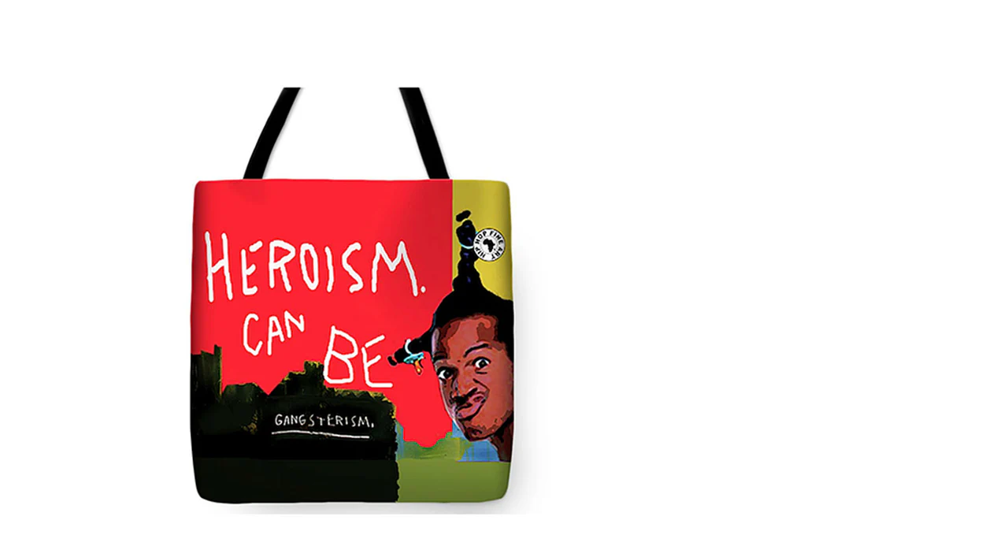

--- FILE ---
content_type: text/html; charset=utf-8
request_url: https://hiphopfineart.com/products/heroism-can-be-gangsterism-dope-tote-bag-1?view=quick
body_size: 5575
content:


<div class="product-quick-view product-4225194557522 row grid_wrapper"
data-product-id="4225194557522"
data-section-id="quickview">


<div id="product-4225194557522"
  class="product-page product-template prod-">

  <script class="product-json" type="application/json">
  {
      "id": 4225194557522,
      "title": "Heroism Can Be Gangsterism Dope Tote Bag",
      "handle": "heroism-can-be-gangsterism-dope-tote-bag-1",
      "description": "\u003cmeta charset=\"utf-8\"\u003e\u003cmeta charset=\"utf-8\"\u003e\n\u003cp class=\"p1\"\u003e\u003cspan\u003e\u003c\/span\u003e\u003cspan\u003eEverything you need to make a stylish statement. Our Hip Hop Fine Art \u003c\/span\u003e\u003cstrong\u003eDope Totes \u003c\/strong\u003e\u003cspan\u003eare made from soft, durable, poly-poplin fabric and include a 1” black strap for easy carrying on your shoulder. All seems are double-stitched for added durability.\u003c\/span\u003e \u003c\/p\u003e\n\u003cmeta charset=\"utf-8\"\u003e\n\u003cp class=\"p1\"\u003e\u003cstrong\u003eReceive FREE Shipping and\u003cspan\u003e \u003c\/span\u003eSave Today!\u003c\/strong\u003e\u003c\/p\u003e\n\u003cp class=\"p1\"\u003e \u003c\/p\u003e",
      "published_at": [54,56,1,1,10,2019,2,274,true,"EDT"],
      "created_at": [54,56,1,1,10,2019,2,274,true,"EDT"],
      "vendor": "Hip Hop Fine Art",
      "type": "Dope Tote Bag",
      "tags": ["all sale","apparel","bags","Dope Tote Bag","Dope Tote Bags","Heroism Can Be Gangsterism","sale","tote bags"],
      "price": 2500,
      "price_min": 2500,
      "price_max": 2500,
      "available": true,
      "price_varies": false,
      "compare_at_price": 6500,
      "compare_at_price_min": 6500,
      "compare_at_price_max": 6500,
      "compare_at_price_varies": false,
      "variants": [
        {
          "id": 30401177518162,
          "title": "16 x 16",
          "option1": "16 x 16",
          "option2": null,
          "option3": null,
          "sku": "",
          "featured_image": {
              "id": null,
              "product_id": null,
              "position": null,
              "created_at": [54,56,1,1,10,2019,2,274,true,"EDT"],
              "updated_at": [54,56,1,1,10,2019,2,274,true,"EDT"],
              "alt": null,
              "width": null,
              "height": null,
              "src": null
          },
          "available": true,
          "options": ["16 x 16"],
          "price": 2500,
          "unit_price_measurement": {
            "measured_type": null,
            "quantity_unit": null,
            "quantity_value": null,
            "reference_unit": null,
            "reference_value": null
          },
          "unit_price": null,
          "weight": 283,
          "weight_unit": "oz",
          "weight_in_unit": 10.0,
          "compare_at_price": 6500,
          "inventory_management": "shopify",
          "inventory_quantity": 1,
          "inventory_policy": "deny",
          "barcode": "",
          "featured_media": {
            "alt": null,
            "id": null,
            "position": null,
            "preview_image": {
              "aspect_ratio": null,
              "height": null,
              "width": null
            }
          }
        }
      ],
      "images": ["\/\/hiphopfineart.com\/cdn\/shop\/products\/hero-tote-bag-product-img.jpg?v=1569909438","\/\/hiphopfineart.com\/cdn\/shop\/products\/HHFA.HERO.TOTE.HOLIDAY.png?v=1604619528"],
      "featured_image": "\/\/hiphopfineart.com\/cdn\/shop\/products\/hero-tote-bag-product-img.jpg?v=1569909438",
      "featured_media": {"alt":null,"id":2307339550802,"position":1,"preview_image":{"aspect_ratio":1.0,"height":1500,"width":1500,"src":"\/\/hiphopfineart.com\/cdn\/shop\/products\/hero-tote-bag-product-img.jpg?v=1569909438"},"aspect_ratio":1.0,"height":1500,"media_type":"image","src":"\/\/hiphopfineart.com\/cdn\/shop\/products\/hero-tote-bag-product-img.jpg?v=1569909438","width":1500},
      "featured_media_id": 2307339550802,
      "options": ["Size"],
      "url": "\/products\/heroism-can-be-gangsterism-dope-tote-bag-1",
      "media": [
        {
          "alt": "Heroism Can Be Gangsterism Dope Tote Bag",
          "id": 2307339550802,
          "position": 1,
          "preview_image": {
            "aspect_ratio": 1.0,
            "height": 1500,
            "width": 1500
          },
          "aspect_ratio": 1.0,
          "height": 1500,
          "media_type": "image",
          "src": {"alt":null,"id":2307339550802,"position":1,"preview_image":{"aspect_ratio":1.0,"height":1500,"width":1500,"src":"\/\/hiphopfineart.com\/cdn\/shop\/products\/hero-tote-bag-product-img.jpg?v=1569909438"},"aspect_ratio":1.0,"height":1500,"media_type":"image","src":"\/\/hiphopfineart.com\/cdn\/shop\/products\/hero-tote-bag-product-img.jpg?v=1569909438","width":1500},
          "width": 1500
        },
    
        {
          "alt": "Heroism Can Be Gangsterism Dope Tote Bag",
          "id": 8113482137682,
          "position": 2,
          "preview_image": {
            "aspect_ratio": 0.6666666666666666,
            "height": 2160,
            "width": 1440
          },
          "aspect_ratio": 0.6666666666666666,
          "height": 2160,
          "media_type": "image",
          "src": {"alt":null,"id":8113482137682,"position":2,"preview_image":{"aspect_ratio":0.667,"height":2160,"width":1440,"src":"\/\/hiphopfineart.com\/cdn\/shop\/products\/HHFA.HERO.TOTE.HOLIDAY.png?v=1604619528"},"aspect_ratio":0.667,"height":2160,"media_type":"image","src":"\/\/hiphopfineart.com\/cdn\/shop\/products\/HHFA.HERO.TOTE.HOLIDAY.png?v=1604619528","width":1440},
          "width": 1440
        }
    ]
  }
</script>


  <div id="product-content" class="row grid_wrapper">
    
    
    
    

    <div id="product-photos" class="quickview-gallery product-photos product-4225194557522 desktop-7 tablet-3 mobile-3 span-7"
         data-product-single-media-group data-gallery-config='{
    "thumbPosition": "right",
    "thumbsShown": null,
    "enableVideoLooping": false,
    "navStyle": null,
    "mainSlider": true,
    "thumbSlider": false,
    "productId": 4225194557522,
    "isQuick": true
    }'
         data-static-gallery>
         



  
  
  <div id="slider" class=" desktop-9 tablet-5 mobile-3">
    <ul class="slides product-image-container carousel carousel-main">
      
        <li class="image-slide carousel-cell" data-image-id="2307339550802" data-slide-index="0" tabindex="-1">
          <div class="product-media-container product-media--2307339550802 image"
          data-product-single-media-wrapper
          
          
          
          data-thumbnail-id="product-template-2307339550802"
          data-media-id="product-template-2307339550802">
            
                
                <img id="4225194557522" class="product__image lazyload lazyload-fade"
                  src="//hiphopfineart.com/cdn/shop/products/hero-tote-bag-product-img_800x.jpg?v=1569909438"
                  data-src="//hiphopfineart.com/cdn/shop/products/hero-tote-bag-product-img_{width}x.jpg?v=1569909438"
                  data-sizes="auto"
                  data-zoom-src="//hiphopfineart.com/cdn/shop/products/hero-tote-bag-product-img_2400x.jpg?v=1569909438"
                  data-aspectratio="1.0"
                  alt="Heroism Can Be Gangsterism Dope Tote Bag">
                
              
          </div>
          <noscript>
            <img id="4225194557522" class="product-main-image" src="//hiphopfineart.com/cdn/shopifycloud/storefront/assets/no-image-2048-a2addb12_800x.gif" alt='Heroism Can Be Gangsterism Dope Tote Bag'/>
          </noscript>
          
</li>
      
        <li class="image-slide carousel-cell" data-image-id="8113482137682" data-slide-index="1" tabindex="-1">
          <div class="product-media-container product-media--8113482137682 image"
          data-product-single-media-wrapper
          
          
          
          data-thumbnail-id="product-template-8113482137682"
          data-media-id="product-template-8113482137682">
            
                
                <img id="4225194557522" class="product__image lazyload lazyload-fade"
                  src="//hiphopfineart.com/cdn/shop/products/HHFA.HERO.TOTE.HOLIDAY_800x.png?v=1604619528"
                  data-src="//hiphopfineart.com/cdn/shop/products/HHFA.HERO.TOTE.HOLIDAY_{width}x.png?v=1604619528"
                  data-sizes="auto"
                  data-zoom-src="//hiphopfineart.com/cdn/shop/products/HHFA.HERO.TOTE.HOLIDAY_2400x.png?v=1604619528"
                  data-aspectratio="0.6666666666666666"
                  alt="Heroism Can Be Gangsterism Dope Tote Bag">
                
              
          </div>
          <noscript>
            <img id="4225194557522" class="product-main-image" src="//hiphopfineart.com/cdn/shopifycloud/storefront/assets/no-image-2048-a2addb12_800x.gif" alt='Heroism Can Be Gangsterism Dope Tote Bag'/>
          </noscript>
          
</li>
      
    </ul>
  </div>


  
    

    <div id="thumbnails" class="thumb-slider thumbnail-slider custom vertical-carousel desktop-3 tablet-1 mobile-hide"
    data-thumbnail-position="right">
      <div class="thumb-slider-wrapper" id="thumb-slider-wrapper">
        <ul class="carousel-nav thumb-slider-slides slides product-single__thumbnails-">
          
            
            <li class="image-thumbnail product-single__thumbnails-item carousel-cell is-nav-selected" data-slide-index="0"
            data-image-id="2307339550802" tabindex="0">
              <div class="product-single__thumbnail product-single__thumbnail--" data-thumbnail-id="product-template-2307339550802">
                <img class="lazyload lazyload-fade"
                  src="//hiphopfineart.com/cdn/shop/products/hero-tote-bag-product-img_150x.jpg?v=1569909438"
                  data-src="//hiphopfineart.com/cdn/shop/products/hero-tote-bag-product-img_{width}x.jpg?v=1569909438"
                  data-sizes="auto"
                  data-image-id="2307339550802"
                  alt="Heroism Can Be Gangsterism Dope Tote Bag">
                <noscript>
                  <img src="//hiphopfineart.com/cdn/shop/products/hero-tote-bag-product-img_100x.jpg?v=1569909438" alt="Heroism Can Be Gangsterism Dope Tote Bag" />
                </noscript></div>
            </li>
          
            
            <li class="image-thumbnail product-single__thumbnails-item carousel-cell " data-slide-index="1"
            data-image-id="8113482137682" tabindex="0">
              <div class="product-single__thumbnail product-single__thumbnail--" data-thumbnail-id="product-template-8113482137682">
                <img class="lazyload lazyload-fade"
                  src="//hiphopfineart.com/cdn/shop/products/HHFA.HERO.TOTE.HOLIDAY_150x.png?v=1604619528"
                  data-src="//hiphopfineart.com/cdn/shop/products/HHFA.HERO.TOTE.HOLIDAY_{width}x.png?v=1604619528"
                  data-sizes="auto"
                  data-image-id="8113482137682"
                  alt="Heroism Can Be Gangsterism Dope Tote Bag">
                <noscript>
                  <img src="//hiphopfineart.com/cdn/shop/products/HHFA.HERO.TOTE.HOLIDAY_100x.png?v=1604619528" alt="Heroism Can Be Gangsterism Dope Tote Bag" />
                </noscript></div>
            </li>
          
        </ul>
      </div>
    </div>
  


    </div>

    <div class="product-right desktop-5 tablet-3 mobile-3 span-5">
      <div class="product-description">
        <div class="section-title">
          <h1>Heroism Can Be Gangsterism Dope Tote Bag</h1>
        </div>
        

        
          

          <div class="product-form">
            <form method="post" action="/cart/add" id="AddToCartForm" accept-charset="UTF-8" class="product_form" enctype="multipart/form-data" data-product-form="
           { &quot;money_format&quot;: &quot;${{amount}}&quot;,
             &quot;enable_history&quot;: true,
             &quot;sold_out&quot;: &quot;Sold Out&quot;,
             &quot;button&quot;: &quot;Add to Cart&quot;,
             &quot;unavailable&quot;: &quot;Unavailable&quot;,
             &quot;quickview&quot;: true
           }
           " data-product-id="4225194557522"><input type="hidden" name="form_type" value="product" /><input type="hidden" name="utf8" value="✓" />

               
<dl id="product-price" class="price
  
   price--on-sale 
  "
  data-price
><div class="price__pricing-group">
    <div class="price__regular">
      <dt>
        <span class="visually-hidden visually-hidden--inline">Regular</span>
      </dt>
      <dd>
        <span class="price-item price-item--regular" data-regular-price>
          $25.00
        </span>
      </dd>
    </div>
    <div class="price__sale">
      <dt>
        <span class="visually-hidden visually-hidden--inline">Sale</span>
      </dt>
      <dd>
        <span class="price-item price-item--sale" data-sale-price>
          $25.00
        </span>
      </dd>
      <dt>
        <span class="visually-hidden visually-hidden--inline">Regular</span>
      </dt>
      <dd>
        <span class="price-item price-item--regular" data-regular-price>
          $65.00
        </span>
      </dd>
    </div>
    <div class="price__badges">
      <span class="price__badge price__badge--sale" aria-hidden="true">
        <span>SALE</span>
      </span>
      <span class="price__badge price__badge--sold-out">
        <span>Sold Out</span>
      </span>
    </div>
  </div>
  <div class="price__unit">
    <dt>
      <span class="visually-hidden visually-hidden--inline">Unit Price</span>
    </dt>
    <dd class="price-unit-price"><span data-unit-price></span><span aria-hidden="true">/</span><span class="visually-hidden">per&nbsp;</span><span data-unit-price-base-unit></span></dd>
  </div>
</dl>


              
                 <div class="what-is-it">
                   
                     <label>Size:</label>
                     
                       <span class="it-is">16 x 16</span>
                     
                   
                 </div>
                 <div class="product-variants"></div><!-- product variants -->
                 <input  type="hidden" id="" name="id" data-sku="" value="30401177518162" />
                

                

                
                 <div class="product-qty selector-wrapper">
                    <h5>Quantity</h5>
                    <a class="downer quantity-control-down">-</a>
                    <input min="1" type="text" name="quantity" class="product-quantity" value="1"  max="1"  />
                    <a class="up quantity-control-up">+</a>
                 </div>
                 <div class="clear"></div>
               

                
                  <div class="product-add">
                    <input id="AddToCart" type="submit" name="button" class="add secondary-button" value="Add to Cart" />
                  </div>
                

                
                  <div data-shopify="payment-button" class="shopify-payment-button"> <shopify-accelerated-checkout recommended="{&quot;supports_subs&quot;:true,&quot;supports_def_opts&quot;:false,&quot;name&quot;:&quot;shop_pay&quot;,&quot;wallet_params&quot;:{&quot;shopId&quot;:13591641,&quot;merchantName&quot;:&quot;Hip Hop Fine Art® &quot;,&quot;personalized&quot;:true}}" fallback="{&quot;supports_subs&quot;:true,&quot;supports_def_opts&quot;:true,&quot;name&quot;:&quot;buy_it_now&quot;,&quot;wallet_params&quot;:{}}" access-token="27ec3f35548b4222f96a285f5efdb957" buyer-country="US" buyer-locale="en" buyer-currency="USD" variant-params="[{&quot;id&quot;:30401177518162,&quot;requiresShipping&quot;:true}]" shop-id="13591641" enabled-flags="[&quot;ae0f5bf6&quot;]" > <div class="shopify-payment-button__button" role="button" disabled aria-hidden="true" style="background-color: transparent; border: none"> <div class="shopify-payment-button__skeleton">&nbsp;</div> </div> <div class="shopify-payment-button__more-options shopify-payment-button__skeleton" role="button" disabled aria-hidden="true">&nbsp;</div> </shopify-accelerated-checkout> <small id="shopify-buyer-consent" class="hidden" aria-hidden="true" data-consent-type="subscription"> This item is a recurring or deferred purchase. By continuing, I agree to the <span id="shopify-subscription-policy-button">cancellation policy</span> and authorize you to charge my payment method at the prices, frequency and dates listed on this page until my order is fulfilled or I cancel, if permitted. </small> </div>
                
            <input type="hidden" name="product-id" value="4225194557522" /></form>
          </div>
        

        <div class="rte">
          <a href="/products/heroism-can-be-gangsterism-dope-tote-bag-1">Details</a>
        </div>
      </div>
    </div>
  </div><!-- Close the wrapper / container allowing full width layout for lower  container -->

  <div class="share-icons">
  <a title="Share on Facebook" href="//www.facebook.com/sharer.php?u=https://hiphopfineart.com/products/heroism-can-be-gangsterism-dope-tote-bag-1" class="facebook" target="_blank"><i class="fab fa-facebook-f la-2x" aria-hidden="true"></i></a>
  <a title="Share on Twitter"  href="//twitter.com/intent/tweet?text=https://hiphopfineart.com/products/heroism-can-be-gangsterism-dope-tote-bag-1" title="Share on Twitter" target="_blank" class="twitter"><i class="la la-twitter la-2x" aria-hidden="true"></i></a>
  
  
    <a title="Share on Pinterest" target="blank" href="//pinterest.com/pin/create/button/?url=https://hiphopfineart.com/products/heroism-can-be-gangsterism-dope-tote-bag-1&amp;media=http://hiphopfineart.com/cdn/shop/products/hero-tote-bag-product-img_1024x1024.jpg?v=1569909438" title="Pin This Product" class="pinterest"><i class="la la-pinterest la-2x" aria-hidden="true"></i></a>
  
</div>

</div>

  <style>
    .product-page { position: relative; }

    
      .product-quick-view.product-4225194557522 .selector-wrapper {
        display: none;
      }
      .product-quick-view.product-4225194557522 .single-option-selector {
        opacity: 0;
        display: none;
      }
    
    
      .product-quick-view.product-4225194557522 .product-qty.selector-wrapper {
        display: block;
      }
    
    
      .product-quick-view.product-4225194557522 .variant-sku { display: none; }
    

    .product-quick-view.product-4225194557522 .product-photos .vertical-carousel .carousel-nav {
      max-height: calc(133px * 3) !important;
    }

    .product-quick-view.product-4225194557522 .thumb-slider-slides {
      transition: left 0.5s ease-in-out;
    }
    .product-quick-view.product-4225194557522 .product-thumbnails {
      margin-top: 10px;
      padding: 0 30px;
    }
    .product-quick-view.product-4225194557522 .product-thumbnail {
      padding: 10px;
    }
    .product-quick-view.product-4225194557522 .thumb-slider-slides {
      transition: top 0.5s ease-in-out;
    }
    .product-quick-view.product-4225194557522 .product-description form {
      border-bottom: 0;
      margin-bottom: 0;
    }
    .product-quick-view.product-4225194557522 .add {
      margin-bottom: 8px! important;
    }
    @media screen and (max-width: 740px) {
    .product-quick-view.product-4225194557522 .share-icons {
        display: inline-block;
        width: 100%;
      }
    }
    .product-quick-view.product-4225194557522 #thumb-slider-wrapper .product-single__thumbnails-item img {
      width: 110px !important;
      height: 110px !important;
    }
    .product-quick-view.product-4225194557522 .product-photos .vertical-carousel .carousel-nav {
      max-height: 290px !important;
      height: 290px !important;
    }
  </style>
  <script type="application/json" id="ModelJson-quickview">
    []
  </script>
</div>
<script>
  
    Shopify.PaymentButton.init()
  
</script>


  <script src="//hiphopfineart.com/cdn/shop/t/16/assets/handlebars.min.js?v=79044469952368397291605626797" type="text/javascript"></script>
  <!-- /snippets/ajax-cart-template.liquid -->

  <script id="CartTemplate" type="text/template">

  
    <form action="/cart" method="post" novalidate class="cart ajaxcart">
      <div class="ajaxcart__inner">
        {{#items}}
        <div class="ajaxcart__product">
          <div class="ajaxcart row" data-line="{{line}}">

            <div class="grid__item desktop-5 tablet-2 mobile-3 item_img">
                <a href="{{url}}" class="ajaxcart__product-image">
                  <img src="{{img}}" alt=""></a>
                </a>
            </div>

              <div class="desktop-7 tablet-4 mobile-3">
                <div class="item_dtl">
                  <p>
                    <a href="{{url}}" class="ajaxcart__product-name"><b>{{name}}</b></a>
                    {{#if variation}}
                      <p class="ajaxcart__product-meta">{{variation}}</p>
                    {{/if}}
                    {{#if sellingPlanAllocation}}
                     <p>{{ sellingPlanAllocationName }}</p>
                    {{/if}}
                    {{#properties}}
                      {{#each this}}
                        {{#if this}}
                          <span class="ajaxcart__product-meta">{{@key}}: {{this}}</span>
                        {{/if}}
                      {{/each}}
                    {{/properties}}
                    
                  </p>
                  <div class="pricing">
                    <h5>
                      {{#if discountsApplied}}
                          <span class="visually-hidden">Sale</span>
                          <span class="ajaxcart__price onsale money">{{{discountedPrice}}}</span>
                          <span class="visually-hidden">Regular</span>
                          <del class="ajaxcart__price">{{{price}}}</del>
                        {{else}}
                          <span class="ajaxcart__price money">{{{price}}}</span>
                        {{/if}}
                        <span {{#unless unitPriceMeasurement}}class="hide"{{/unless}} data-unit-price-group>
                          <dt>
                            <span class="visually-hidden visually-hidden--inline">Unit Price</span>
                          </dt>
                          <dd>
                            <span class="price-unit-price">
                              <span data-unit-price>{{unitPrice}}</span>
                              <span aria-hidden="true">/</span><span class="visually-hidden">per&nbsp;</span>
                              <span data-unit-price-base-unit>
                                {{#if showUnitReferenceValue}}
                                {{unitReferenceValue}}
                                {{/if}}
                                {{unitPriceBaseUnit}}
                              </span>
                            </span>
                          </dd>
                        </span>
                    </h5>

                    {{#if discountsApplied}}
                      {{#each discounts}}
                        <h5 class="onsale"><i class="la la-tag"></i> {{ this.discount_application.title }} (-{{{ this.formattedAmount }}})</h5>
                      {{/each}}
                    {{/if}}
                  </div>
                </div>
                <div class="ajaxcart__qty">
                  <button type="button" class="ajaxcart__qty-adjust ajaxcart__qty--minus quantity-increment" data-id="{{id}}" data-qty="{{itemMinus}}" data-line="{{line}}">
                    <span>&minus;</span>
                  </button>
                  <input type="text" name="updates[]" class="ajaxcart__qty-num" value="{{itemQty}}" min="0" data-id="{{id}}" data-line="{{line}}" aria-label="quantity" pattern="[0-9]*">
                  <button type="button" class="ajaxcart__qty-adjust ajaxcart__qty--plus quantity-increment" data-id="{{id}}" data-line="{{line}}" data-qty="{{itemAdd}}">
                    <span>+</span>
                  </button>
                </div>
              </div>

          </div>
        </div>
        {{/items}}

        <div class="rte-accordion row">
          
            <div id="cart-notes" class="item">
              <input class="trigger" id="item-one" type="checkbox" name="items" />
              <label class="accordion-label" for="item-one"><span class="item-heading">Order Special Instructions</span></label>
              <div class="item-content">
                <textarea name="note" id="note" rows="5" cols="60">{{note}}</textarea>
              </div>
            </div>
          
        </div>

      </div>
      <div class="ajaxcart__footer row">
        <div class="subtotal">
          <p class="title">Subtotal</p>
          <p class="subtotal-price"><span class="cart-original-total money">{{{subTotalPrice}}}</span></p>
        </div>
        
          <div class="tax">
            <p class="title">Tax</p>
            <p class="value">Calculated at checkout</p>
          </div>
        
        
          <div class="shipping">
            <p class="title">Shipping</p>
            <p class="value">Calculated at checkout</p>
          </div>
        
        <div class="discounts">
          {{#if cartDiscountsApplied}}
            <p>Discounts</p>
            <ul>
             {{#each cartDiscounts}}
                <li><i class="la la-tag"></i> (-{{{ this.formattedAmount }}})</li>
             {{/each}}
            </ul>
           {{/if}}
           {{#if cartTotalSavings}}
             <div class="cart_savings onsale">
               <p><em>Total Savings</em></p>
               <p class="cart-savings-amount"><em>{{cartTotalDiscounts}}</em></p>
             </div>
           {{/if}}
        </div>
        <div class="total">
          <h3 class="title">Total</h3>
          <h3 class="total-price"><span class="cart-original-total money">{{totalPrice}}</span>
          <span class="cart-total"></span></h3>
        </div>

        <button type="submit" class="cart__checkout" name="checkout">
          Check Out &rarr;
        </button>
        
          <div class="additional_checkout_buttons"><div class="dynamic-checkout__content" id="dynamic-checkout-cart" data-shopify="dynamic-checkout-cart"> <shopify-accelerated-checkout-cart wallet-configs="[{&quot;supports_subs&quot;:true,&quot;supports_def_opts&quot;:false,&quot;name&quot;:&quot;shop_pay&quot;,&quot;wallet_params&quot;:{&quot;shopId&quot;:13591641,&quot;merchantName&quot;:&quot;Hip Hop Fine Art® &quot;,&quot;personalized&quot;:true}},{&quot;supports_subs&quot;:true,&quot;supports_def_opts&quot;:false,&quot;name&quot;:&quot;paypal&quot;,&quot;wallet_params&quot;:{&quot;shopId&quot;:13591641,&quot;countryCode&quot;:&quot;US&quot;,&quot;merchantName&quot;:&quot;Hip Hop Fine Art® &quot;,&quot;phoneRequired&quot;:false,&quot;companyRequired&quot;:false,&quot;shippingType&quot;:&quot;shipping&quot;,&quot;shopifyPaymentsEnabled&quot;:true,&quot;hasManagedSellingPlanState&quot;:false,&quot;requiresBillingAgreement&quot;:false,&quot;merchantId&quot;:&quot;ZXBQBK87U5GAA&quot;,&quot;sdkUrl&quot;:&quot;https://www.paypal.com/sdk/js?components=buttons\u0026commit=false\u0026currency=USD\u0026locale=en_US\u0026client-id=AbasDhzlU0HbpiStJiN1KRJ_cNJJ7xYBip7JJoMO0GQpLi8ePNgdbLXkC7_KMeyTg8tnAKW4WKrh9qmf\u0026merchant-id=ZXBQBK87U5GAA\u0026intent=authorize&quot;}}]" access-token="27ec3f35548b4222f96a285f5efdb957" buyer-country="US" buyer-locale="en" buyer-currency="USD" shop-id="13591641" cart-id="2f93b53086a34d246e62ff263dd574c7" enabled-flags="[&quot;ae0f5bf6&quot;]" > <div class="wallet-button-wrapper"> <ul class='wallet-cart-grid wallet-cart-grid--skeleton' role="list" data-shopify-buttoncontainer="true"> <li data-testid='grid-cell' class='wallet-cart-button-container'><div class='wallet-cart-button wallet-cart-button__skeleton' role='button' disabled aria-hidden='true'>&nbsp</div></li><li data-testid='grid-cell' class='wallet-cart-button-container'><div class='wallet-cart-button wallet-cart-button__skeleton' role='button' disabled aria-hidden='true'>&nbsp</div></li> </ul> </div> </shopify-accelerated-checkout-cart> <small id="shopify-buyer-consent" class="hidden" aria-hidden="true" data-consent-type="subscription"> One or more of the items in your cart is a recurring or deferred purchase. By continuing, I agree to the <span id="shopify-subscription-policy-button">cancellation policy</span> and authorize you to charge my payment method at the prices, frequency and dates listed on this page until my order is fulfilled or I cancel, if permitted. </small> </div></div>
        
      </div>
    </form>
  
  </script>
  <script id="AjaxQty" type="text/template">
  
    <div class="ajaxcart__qty">
      <button type="button" class="ajaxcart__qty-adjust ajaxcart__qty--minus icon-fallback-text" data-id="{{id}}" data-qty="{{itemMinus}}">
        <span class="icon icon-minus" aria-hidden="true"></span>
        <span class="fallback-text">&minus;</span>
      </button>
      <input type="text" class="ajaxcart__qty-num" value="{{itemQty}}" min="0" data-id="{{id}}" aria-label="quantity" pattern="[0-9]*">
      <button type="button" class="ajaxcart__qty-adjust ajaxcart__qty--plus icon-fallback-text" data-id="{{id}}" data-qty="{{itemAdd}}">
        <span class="icon icon-plus" aria-hidden="true"></span>
        <span class="fallback-text">+</span>
      </button>
    </div>
  
  </script>
  <script id="JsQty" type="text/template">
  
    <div class="js-qty">
      <button type="button" class="js-qty__adjust js-qty__adjust--minus quantity-increment" data-id="{{id}}" data-qty="{{itemMinus}}">
        <span>&minus;</span>
      </button>
      <input type="text" class="js-qty__num" value="{{itemQty}}" min="1" data-id="{{id}}" aria-label="quantity" pattern="[0-9]*" name="{{inputName}}" id="{{inputId}}" >
      <button type="button" class="js-qty__adjust js-qty__adjust--plus quantity-increment" data-id="{{id}}" data-qty="{{itemAdd}}">
        <span>+</span>
      </button>
    </div>
  
  </script>

  <script src="//hiphopfineart.com/cdn/shop/t/16/assets/ajax-cart.js?v=134584533602473826871605626835" type="text/javascript"></script>

<script>

  jQuery(function($) {
    ajaxCart.init({
      formSelector: '[data-product-form]',
      cartContainer: '#CartContainer',
      addToCartSelector: '#AddToCart',
      cartCountSelector: '.CartCount',
      cartCostSelector: '.CartCost',
      moneyFormat: "${{amount}}"
    });
    });
    jQuery('body').on('ajaxCart.afterCartLoad', function(evt, cart) {
      // Bind to 'ajaxCart.afterCartLoad' to run any javascript after the cart has loaded in the DOM
      $.fancybox.close()
      timber.RightDrawer.open();
    });
  
</script>
